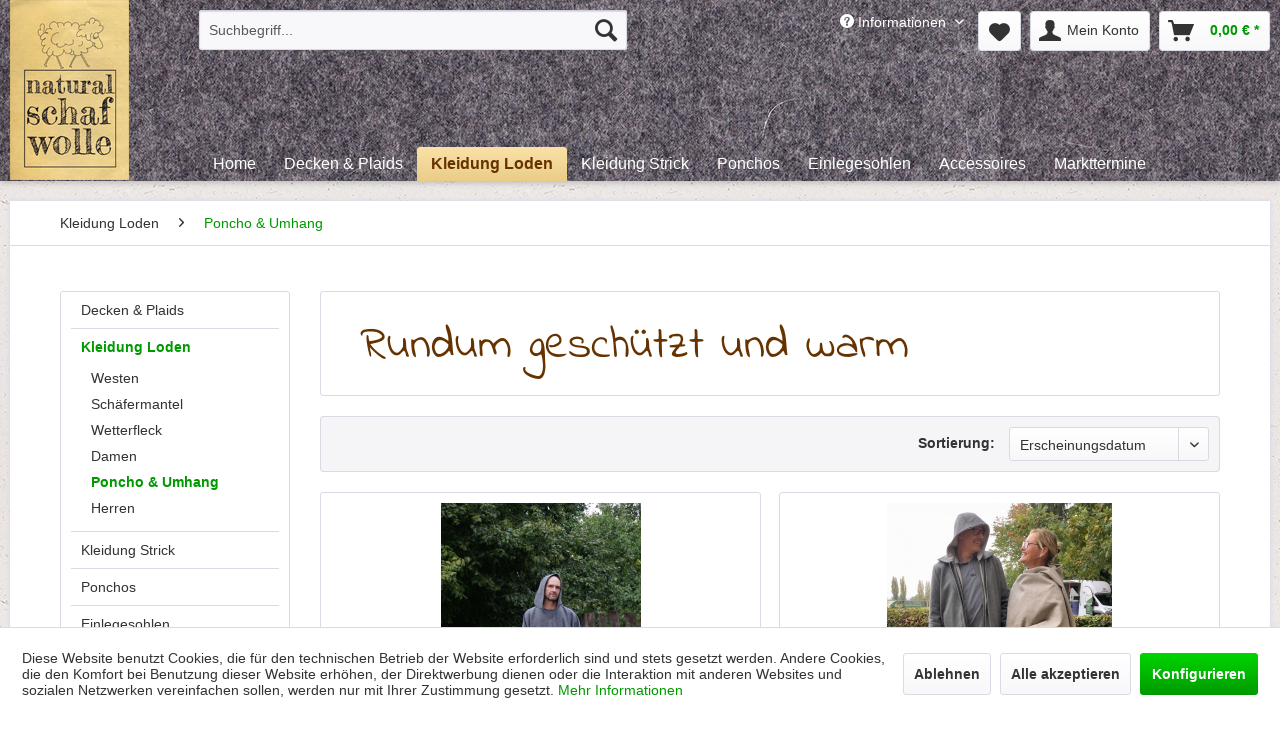

--- FILE ---
content_type: text/html; charset=UTF-8
request_url: https://www.natural-schafwolle.de/kleidung-loden/poncho-umhang/
body_size: 11265
content:
<!DOCTYPE html> <html class="no-js" lang="de" itemscope="itemscope" itemtype="https://schema.org/WebPage"> <head> <meta charset="utf-8"> <meta name="author" content="" /> <meta name="robots" content="index,follow" /> <meta name="revisit-after" content="15 days" /> <meta name="keywords" content="" /> <meta name="description" content="" /> <meta property="og:type" content="product.group" /> <meta property="og:site_name" content="Natural Schafwolle" /> <meta property="og:title" content="Poncho &amp; Umhang" /> <meta property="og:description" content="" /> <meta name="twitter:card" content="product" /> <meta name="twitter:site" content="Natural Schafwolle" /> <meta name="twitter:title" content="Poncho &amp; Umhang" /> <meta name="twitter:description" content="" /> <meta property="og:image" content="https://www.natural-schafwolle.de/media/image/d3/d8/2c/natural-logo2017_desktop.png" /> <meta name="twitter:image" content="https://www.natural-schafwolle.de/media/image/d3/d8/2c/natural-logo2017_desktop.png" /> <meta itemprop="copyrightHolder" content="Natural Schafwolle" /> <meta itemprop="copyrightYear" content="2014" /> <meta itemprop="isFamilyFriendly" content="True" /> <meta itemprop="image" content="https://www.natural-schafwolle.de/media/image/d3/d8/2c/natural-logo2017_desktop.png" /> <meta name="viewport" content="width=device-width, initial-scale=1.0"> <meta name="mobile-web-app-capable" content="yes"> <meta name="apple-mobile-web-app-title" content="Natural Schafwolle"> <meta name="apple-mobile-web-app-capable" content="yes"> <meta name="apple-mobile-web-app-status-bar-style" content="default"> <link rel="apple-touch-icon-precomposed" href="https://www.natural-schafwolle.de/media/image/f8/1b/65/natural-logohell_appletouch.png"> <link rel="shortcut icon" href="https://www.natural-schafwolle.de/media/unknown/d9/0c/f4/favicon.ico"> <meta name="msapplication-navbutton-color" content="#009900" /> <meta name="application-name" content="Natural Schafwolle" /> <meta name="msapplication-starturl" content="https://www.natural-schafwolle.de/" /> <meta name="msapplication-window" content="width=1024;height=768" /> <meta name="msapplication-TileImage" content="https://www.natural-schafwolle.de/media/image/3e/df/aa/natural-logohell_windowstouch.png"> <meta name="msapplication-TileColor" content="#009900"> <meta name="theme-color" content="#009900" /> <link rel="canonical" href="https://www.natural-schafwolle.de/kleidung-loden/poncho-umhang/"/> <title itemprop="name">Poncho & Umhang | Kleidung Loden | Natural Schafwolle</title> <link href="/web/cache/1702881303_2b34ec8ba363c3e1caaeeb485bb15056.css" media="all" rel="stylesheet" type="text/css" /> <link rel="stylesheet" href="https://use.fontawesome.com/releases/v5.0.13/css/all.css" integrity="sha384-DNOHZ68U8hZfKXOrtjWvjxusGo9WQnrNx2sqG0tfsghAvtVlRW3tvkXWZh58N9jp" crossorigin="anonymous"> </head> <body class="is--ctl-listing is--act-index" > <div class="page-wrap"> <noscript class="noscript-main"> <div class="alert is--warning"> <div class="alert--icon"> <i class="icon--element icon--warning"></i> </div> <div class="alert--content"> Um Natural&#x20;Schafwolle in vollem Umfang nutzen zu k&ouml;nnen, empfehlen wir Ihnen Javascript in Ihrem Browser zu aktiveren. </div> </div> </noscript> <header class="header-main"> <div class="top-bar"> <div class="container block-group"> <nav class="top-bar--navigation block" role="menubar">   <div class="navigation--entry entry--service has--drop-down" role="menuitem" aria-haspopup="true" data-drop-down-menu="true"> <i class="icon--service"></i> Informationen <ul class="service--list is--rounded" role="menu"> <li class="service--entry" role="menuitem"> <a class="service--link" href="javascript:openCookieConsentManager()" title="Cookie-Einstellungen" > Cookie-Einstellungen </a> </li> <li class="service--entry" role="menuitem"> <a class="service--link" href="https://www.natural-schafwolle.de/kontaktformular" title="Kontakt" target="_self"> Kontakt </a> </li> <li class="service--entry" role="menuitem"> <a class="service--link" href="https://www.natural-schafwolle.de/ueber-uns" title="Über uns" > Über uns </a> </li> <li class="service--entry" role="menuitem"> <a class="service--link" href="https://www.natural-schafwolle.de/versand-und-zahlungsbedingungen" title="Versand und Zahlungsbedingungen" > Versand und Zahlungsbedingungen </a> </li> <li class="service--entry" role="menuitem"> <a class="service--link" href="https://www.natural-schafwolle.de/kundenstimmen" title="Kundenstimmen" > Kundenstimmen </a> </li> <li class="service--entry" role="menuitem"> <a class="service--link" href="https://www.natural-schafwolle.de/datenschutz" title="Datenschutz" > Datenschutz </a> </li> <li class="service--entry" role="menuitem"> <a class="service--link" href="https://www.natural-schafwolle.de/infos-zur-schafwolle" title="Infos zur Schafwolle" > Infos zur Schafwolle </a> </li> <li class="service--entry" role="menuitem"> <a class="service--link" href="https://www.natural-schafwolle.de/infos-zum-loden" title="Infos zum Loden" > Infos zum Loden </a> </li> <li class="service--entry" role="menuitem"> <a class="service--link" href="https://www.natural-schafwolle.de/infos-zur-herstellung" title="Infos zur Herstellung" > Infos zur Herstellung </a> </li> <li class="service--entry" role="menuitem"> <a class="service--link" href="https://www.natural-schafwolle.de/pflegehinweise" title="Pflegehinweise" > Pflegehinweise </a> </li> <li class="service--entry" role="menuitem"> <a class="service--link" href="https://www.natural-schafwolle.de/widerrufsrecht" title="Widerrufsrecht" > Widerrufsrecht </a> </li> <li class="service--entry" role="menuitem"> <a class="service--link" href="https://www.natural-schafwolle.de/unser-marktstand" title="Unser Marktstand" > Unser Marktstand </a> </li> <li class="service--entry" role="menuitem"> <a class="service--link" href="https://www.natural-schafwolle.de/widerrufsformular" title="Widerrufsformular" > Widerrufsformular </a> </li> <li class="service--entry" role="menuitem"> <a class="service--link" href="https://www.natural-schafwolle.de/agb" title="AGB" > AGB </a> </li> <li class="service--entry" role="menuitem"> <a class="service--link" href="https://www.natural-schafwolle.de/impressum" title="Impressum" > Impressum </a> </li> </ul> </div> </nav> </div> </div> <div class="container header--navigation"> <div class="logo-main block-group" role="banner"> <div class="logo--shop block"> <a class="logo--link" href="https://www.natural-schafwolle.de/" title="Natural Schafwolle - zur Startseite wechseln"> <picture> <source srcset="https://www.natural-schafwolle.de/media/image/d3/d8/2c/natural-logo2017_desktop.png" media="(min-width: 78.75em)"> <source srcset="https://www.natural-schafwolle.de/media/image/d3/d8/2c/natural-logo2017_desktop.png" media="(min-width: 64em)"> <source srcset="https://www.natural-schafwolle.de/media/image/d3/d8/2c/natural-logo2017_desktop.png" media="(min-width: 48em)"> <img srcset="https://www.natural-schafwolle.de/media/image/27/eb/99/logo-mobile-white.jpg" alt="Natural Schafwolle - zur Startseite wechseln" /> </picture> </a> </div> </div> <nav class="shop--navigation block-group"> <ul class="navigation--list block-group" role="menubar"> <li class="navigation--entry entry--menu-left" role="menuitem"> <a class="entry--link entry--trigger btn is--icon-left" href="#offcanvas--left" data-offcanvas="true" data-offCanvasSelector=".sidebar-main" aria-label="Menü"> <i class="icon--menu"></i> Menü </a> </li> <li class="navigation--entry entry--search" role="menuitem" data-search="true" aria-haspopup="true" data-minLength="3"> <a class="btn entry--link entry--trigger" href="#show-hide--search" title="Suche anzeigen / schließen" aria-label="Suche anzeigen / schließen"> <i class="icon--search"></i> <span class="search--display">Suchen</span> </a> <form action="/search" method="get" class="main-search--form"> <input type="search" name="sSearch" aria-label="Suchbegriff..." class="main-search--field" autocomplete="off" autocapitalize="off" placeholder="Suchbegriff..." maxlength="30" /> <button type="submit" class="main-search--button" aria-label="Suchen"> <i class="icon--search"></i> <span class="main-search--text">Suchen</span> </button> <div class="form--ajax-loader">&nbsp;</div> </form> <div class="main-search--results"></div> </li> <li class="navigation--entry entry--menu-left-77" role="menuitem"> <nav class="top-bar--navigation block" role="menubar">   <div class="navigation--entry entry--service has--drop-down" role="menuitem" aria-haspopup="true" data-drop-down-menu="true"> <i class="icon--service"></i> Informationen </div> </nav> </li>  <li class="navigation--entry entry--notepad" role="menuitem"> <a href="https://www.natural-schafwolle.de/note" title="Merkzettel" aria-label="Merkzettel" class="btn"> <i class="icon--heart"></i> </a> </li> <li class="navigation--entry entry--account" role="menuitem" data-offcanvas="true" data-offCanvasSelector=".account--dropdown-navigation"> <a href="https://www.natural-schafwolle.de/account" title="Mein Konto" aria-label="Mein Konto" class="btn is--icon-left entry--link account--link"> <i class="icon--account"></i> <span class="account--display"> Mein Konto </span> </a> </li> <li class="navigation--entry entry--cart" role="menuitem"> <a class="btn is--icon-left cart--link" href="https://www.natural-schafwolle.de/checkout/cart" title="Warenkorb" aria-label="Warenkorb"> <span class="cart--display"> Warenkorb </span> <span class="badge is--primary is--minimal cart--quantity is--hidden">0</span> <i class="icon--basket"></i> <span class="cart--amount"> 0,00&nbsp;&euro; * </span> </a> <div class="ajax-loader">&nbsp;</div> </li>  </ul> </nav> <div class="shop--slogan block-group">  </div> <nav class="navigation-main block-group"> <div class="container" data-menu-scroller="true" data-listSelector=".navigation--list.container" data-viewPortSelector=".navigation--list-wrapper"> <div class="navigation--list-wrapper"> <ul class="navigation--list container" role="menubar" itemscope="itemscope" itemtype="https://schema.org/SiteNavigationElement"> <li class="navigation--entry is--home" role="menuitem"><a class="navigation--link is--first" href="https://www.natural-schafwolle.de/" title="Home" aria-label="Home" itemprop="url"><span itemprop="name">Home</span></a></li><li class="navigation--entry" role="menuitem"><a class="navigation--link" href="https://www.natural-schafwolle.de/decken-plaids/" title="Decken & Plaids" aria-label="Decken & Plaids" itemprop="url"><span itemprop="name">Decken & Plaids</span></a></li><li class="navigation--entry is--active" role="menuitem"><a class="navigation--link is--active" href="https://www.natural-schafwolle.de/kleidung-loden/" title="Kleidung Loden" aria-label="Kleidung Loden" itemprop="url"><span itemprop="name">Kleidung Loden</span></a></li><li class="navigation--entry" role="menuitem"><a class="navigation--link" href="https://www.natural-schafwolle.de/kleidung-strick/" title="Kleidung Strick" aria-label="Kleidung Strick" itemprop="url"><span itemprop="name">Kleidung Strick</span></a></li><li class="navigation--entry" role="menuitem"><a class="navigation--link" href="https://www.natural-schafwolle.de/ponchos/" title="Ponchos" aria-label="Ponchos" itemprop="url"><span itemprop="name">Ponchos</span></a></li><li class="navigation--entry" role="menuitem"><a class="navigation--link" href="https://www.natural-schafwolle.de/einlegesohlen/" title="Einlegesohlen" aria-label="Einlegesohlen" itemprop="url"><span itemprop="name">Einlegesohlen</span></a></li><li class="navigation--entry" role="menuitem"><a class="navigation--link" href="https://www.natural-schafwolle.de/accessoires/" title="Accessoires" aria-label="Accessoires" itemprop="url"><span itemprop="name">Accessoires</span></a></li><li class="navigation--entry" role="menuitem"><a class="navigation--link" href="https://www.natural-schafwolle.de/markttermine/" title="Markttermine" aria-label="Markttermine" itemprop="url"><span itemprop="name">Markttermine</span></a></li> </ul> </div> <div class="advanced-menu" data-advanced-menu="true" data-hoverDelay="250"> <div class="menu--container"> <div class="button-container"> <a href="https://www.natural-schafwolle.de/decken-plaids/" class="button--category" aria-label="Zur Kategorie Decken &amp; Plaids" title="Zur Kategorie Decken &amp; Plaids"> <i class="icon--arrow-right"></i> Zur Kategorie Decken & Plaids </a> <span class="button--close"> <i class="icon--cross"></i> </span> </div> </div> <div class="menu--container"> <div class="button-container"> <a href="https://www.natural-schafwolle.de/kleidung-loden/" class="button--category" aria-label="Zur Kategorie Kleidung Loden" title="Zur Kategorie Kleidung Loden"> <i class="icon--arrow-right"></i> Zur Kategorie Kleidung Loden </a> <span class="button--close"> <i class="icon--cross"></i> </span> </div> <div class="content--wrapper has--content"> <ul class="menu--list menu--level-0 columns--4" style="width: 100%;"> <li class="menu--list-item item--level-0" style="width: 100%"> <a href="https://www.natural-schafwolle.de/kleidung-loden/westen/" class="menu--list-item-link" aria-label="Westen" title="Westen">Westen</a> </li> <li class="menu--list-item item--level-0" style="width: 100%"> <a href="https://www.natural-schafwolle.de/kleidung-loden/schaefermantel/" class="menu--list-item-link" aria-label="Schäfermantel" title="Schäfermantel">Schäfermantel</a> </li> <li class="menu--list-item item--level-0" style="width: 100%"> <a href="https://www.natural-schafwolle.de/kleidung-loden/wetterfleck/" class="menu--list-item-link" aria-label="Wetterfleck" title="Wetterfleck">Wetterfleck</a> </li> <li class="menu--list-item item--level-0" style="width: 100%"> <a href="https://www.natural-schafwolle.de/kleidung-loden/damen/" class="menu--list-item-link" aria-label="Damen" title="Damen">Damen</a> </li> <li class="menu--list-item item--level-0" style="width: 100%"> <a href="https://www.natural-schafwolle.de/kleidung-loden/poncho-umhang/" class="menu--list-item-link" aria-label="Poncho &amp; Umhang" title="Poncho &amp; Umhang">Poncho & Umhang</a> </li> <li class="menu--list-item item--level-0" style="width: 100%"> <a href="https://www.natural-schafwolle.de/kleidung-loden/herren/" class="menu--list-item-link" aria-label="Herren" title="Herren">Herren</a> </li> </ul> </div> </div> <div class="menu--container"> <div class="button-container"> <a href="https://www.natural-schafwolle.de/kleidung-strick/" class="button--category" aria-label="Zur Kategorie Kleidung Strick" title="Zur Kategorie Kleidung Strick"> <i class="icon--arrow-right"></i> Zur Kategorie Kleidung Strick </a> <span class="button--close"> <i class="icon--cross"></i> </span> </div> <div class="content--wrapper has--content"> <ul class="menu--list menu--level-0 columns--4" style="width: 100%;"> <li class="menu--list-item item--level-0" style="width: 100%"> <a href="https://www.natural-schafwolle.de/kleidung-strick/pullover/" class="menu--list-item-link" aria-label="Pullover" title="Pullover">Pullover</a> </li> <li class="menu--list-item item--level-0" style="width: 100%"> <a href="https://www.natural-schafwolle.de/kleidung-strick/cardigans/" class="menu--list-item-link" aria-label="Cardigans" title="Cardigans">Cardigans</a> </li> <li class="menu--list-item item--level-0" style="width: 100%"> <a href="https://www.natural-schafwolle.de/kleidung-strick/strickjacken/" class="menu--list-item-link" aria-label="Strickjacken" title="Strickjacken">Strickjacken</a> </li> <li class="menu--list-item item--level-0" style="width: 100%"> <a href="https://www.natural-schafwolle.de/kleidung-strick/ponchos-gestrickt/" class="menu--list-item-link" aria-label="Ponchos gestrickt" title="Ponchos gestrickt">Ponchos gestrickt</a> </li> </ul> </div> </div> <div class="menu--container"> <div class="button-container"> <a href="https://www.natural-schafwolle.de/ponchos/" class="button--category" aria-label="Zur Kategorie Ponchos" title="Zur Kategorie Ponchos"> <i class="icon--arrow-right"></i> Zur Kategorie Ponchos </a> <span class="button--close"> <i class="icon--cross"></i> </span> </div> <div class="content--wrapper has--content"> <ul class="menu--list menu--level-0 columns--4" style="width: 100%;"> <li class="menu--list-item item--level-0" style="width: 100%"> <a href="https://www.natural-schafwolle.de/ponchos/ponchos-gestrickt/" class="menu--list-item-link" aria-label="Ponchos gestrickt" title="Ponchos gestrickt">Ponchos gestrickt</a> </li> <li class="menu--list-item item--level-0" style="width: 100%"> <a href="https://www.natural-schafwolle.de/ponchos/ponchos-gewebt/" class="menu--list-item-link" aria-label="Ponchos gewebt" title="Ponchos gewebt">Ponchos gewebt</a> </li> <li class="menu--list-item item--level-0" style="width: 100%"> <a href="https://www.natural-schafwolle.de/ponchos/ponchos-gewebt-flauschig/" class="menu--list-item-link" aria-label="Ponchos gewebt - flauschig" title="Ponchos gewebt - flauschig">Ponchos gewebt - flauschig</a> </li> <li class="menu--list-item item--level-0" style="width: 100%"> <a href="https://www.natural-schafwolle.de/ponchos/ponchos-aus-loden/" class="menu--list-item-link" aria-label="Ponchos aus Loden" title="Ponchos aus Loden">Ponchos aus Loden</a> </li> </ul> </div> </div> <div class="menu--container"> <div class="button-container"> <a href="https://www.natural-schafwolle.de/einlegesohlen/" class="button--category" aria-label="Zur Kategorie Einlegesohlen" title="Zur Kategorie Einlegesohlen"> <i class="icon--arrow-right"></i> Zur Kategorie Einlegesohlen </a> <span class="button--close"> <i class="icon--cross"></i> </span> </div> </div> <div class="menu--container"> <div class="button-container"> <a href="https://www.natural-schafwolle.de/accessoires/" class="button--category" aria-label="Zur Kategorie Accessoires" title="Zur Kategorie Accessoires"> <i class="icon--arrow-right"></i> Zur Kategorie Accessoires </a> <span class="button--close"> <i class="icon--cross"></i> </span> </div> <div class="content--wrapper has--content"> <ul class="menu--list menu--level-0 columns--4" style="width: 100%;"> <li class="menu--list-item item--level-0" style="width: 100%"> <a href="https://www.natural-schafwolle.de/accessoires/taschen/" class="menu--list-item-link" aria-label="Taschen" title="Taschen">Taschen</a> </li> <li class="menu--list-item item--level-0" style="width: 100%"> <a href="https://www.natural-schafwolle.de/accessoires/hausschuhe/" class="menu--list-item-link" aria-label="Hausschuhe" title="Hausschuhe">Hausschuhe</a> </li> <li class="menu--list-item item--level-0" style="width: 100%"> <a href="https://www.natural-schafwolle.de/accessoires/stirnbaender/" class="menu--list-item-link" aria-label="Stirnbänder" title="Stirnbänder">Stirnbänder</a> </li> <li class="menu--list-item item--level-0" style="width: 100%"> <a href="https://www.natural-schafwolle.de/accessoires/kopfbedeckung/" class="menu--list-item-link" aria-label="Kopfbedeckung" title="Kopfbedeckung">Kopfbedeckung</a> </li> </ul> </div> </div> <div class="menu--container"> <div class="button-container"> <a href="https://www.natural-schafwolle.de/markttermine/" class="button--category" aria-label="Zur Kategorie Markttermine" title="Zur Kategorie Markttermine"> <i class="icon--arrow-right"></i> Zur Kategorie Markttermine </a> <span class="button--close"> <i class="icon--cross"></i> </span> </div> </div> </div> </div> </nav> <div class="container--ajax-cart" data-collapse-cart="true" data-displayMode="offcanvas"></div> </div> </header> <section class=" content-main container block-group"> <nav class="content--breadcrumb block"> <ul class="breadcrumb--list" role="menu" itemscope itemtype="https://schema.org/BreadcrumbList"> <li role="menuitem" class="breadcrumb--entry" itemprop="itemListElement" itemscope itemtype="https://schema.org/ListItem"> <a class="breadcrumb--link" href="https://www.natural-schafwolle.de/kleidung-loden/" title="Kleidung Loden" itemprop="item"> <link itemprop="url" href="https://www.natural-schafwolle.de/kleidung-loden/" /> <span class="breadcrumb--title" itemprop="name">Kleidung Loden</span> </a> <meta itemprop="position" content="0" /> </li> <li role="none" class="breadcrumb--separator"> <i class="icon--arrow-right"></i> </li> <li role="menuitem" class="breadcrumb--entry is--active" itemprop="itemListElement" itemscope itemtype="https://schema.org/ListItem"> <a class="breadcrumb--link" href="https://www.natural-schafwolle.de/kleidung-loden/poncho-umhang/" title="Poncho &amp; Umhang" itemprop="item"> <link itemprop="url" href="https://www.natural-schafwolle.de/kleidung-loden/poncho-umhang/" /> <span class="breadcrumb--title" itemprop="name">Poncho & Umhang</span> </a> <meta itemprop="position" content="1" /> </li> </ul> </nav> <div class="content-main--inner"> <div id='cookie-consent' class='off-canvas is--left block-transition' data-cookie-consent-manager='true' data-cookieTimeout='60'> <div class='cookie-consent--header cookie-consent--close'> Cookie-Einstellungen <i class="icon--arrow-right"></i> </div> <div class='cookie-consent--description'> Diese Website benutzt Cookies, die für den technischen Betrieb der Website erforderlich sind und stets gesetzt werden. Andere Cookies, die den Komfort bei Benutzung dieser Website erhöhen, der Direktwerbung dienen oder die Interaktion mit anderen Websites und sozialen Netzwerken vereinfachen sollen, werden nur mit Ihrer Zustimmung gesetzt. </div> <div class='cookie-consent--configuration'> <div class='cookie-consent--configuration-header'> <div class='cookie-consent--configuration-header-text'>Konfiguration</div> </div> <div class='cookie-consent--configuration-main'> <div class='cookie-consent--group'> <input type="hidden" class="cookie-consent--group-name" value="technical" /> <label class="cookie-consent--group-state cookie-consent--state-input cookie-consent--required"> <input type="checkbox" name="technical-state" class="cookie-consent--group-state-input" disabled="disabled" checked="checked"/> <span class="cookie-consent--state-input-element"></span> </label> <div class='cookie-consent--group-title' data-collapse-panel='true' data-contentSiblingSelector=".cookie-consent--group-container"> <div class="cookie-consent--group-title-label cookie-consent--state-label"> Technisch erforderlich </div> <span class="cookie-consent--group-arrow is-icon--right"> <i class="icon--arrow-right"></i> </span> </div> <div class='cookie-consent--group-container'> <div class='cookie-consent--group-description'> Diese Cookies sind für die Grundfunktionen des Shops notwendig. </div> <div class='cookie-consent--cookies-container'> <div class='cookie-consent--cookie'> <input type="hidden" class="cookie-consent--cookie-name" value="cookieDeclined" /> <label class="cookie-consent--cookie-state cookie-consent--state-input cookie-consent--required"> <input type="checkbox" name="cookieDeclined-state" class="cookie-consent--cookie-state-input" disabled="disabled" checked="checked" /> <span class="cookie-consent--state-input-element"></span> </label> <div class='cookie--label cookie-consent--state-label'> "Alle Cookies ablehnen" Cookie </div> </div> <div class='cookie-consent--cookie'> <input type="hidden" class="cookie-consent--cookie-name" value="allowCookie" /> <label class="cookie-consent--cookie-state cookie-consent--state-input cookie-consent--required"> <input type="checkbox" name="allowCookie-state" class="cookie-consent--cookie-state-input" disabled="disabled" checked="checked" /> <span class="cookie-consent--state-input-element"></span> </label> <div class='cookie--label cookie-consent--state-label'> "Alle Cookies annehmen" Cookie </div> </div> <div class='cookie-consent--cookie'> <input type="hidden" class="cookie-consent--cookie-name" value="shop" /> <label class="cookie-consent--cookie-state cookie-consent--state-input cookie-consent--required"> <input type="checkbox" name="shop-state" class="cookie-consent--cookie-state-input" disabled="disabled" checked="checked" /> <span class="cookie-consent--state-input-element"></span> </label> <div class='cookie--label cookie-consent--state-label'> Ausgewählter Shop </div> </div> <div class='cookie-consent--cookie'> <input type="hidden" class="cookie-consent--cookie-name" value="csrf_token" /> <label class="cookie-consent--cookie-state cookie-consent--state-input cookie-consent--required"> <input type="checkbox" name="csrf_token-state" class="cookie-consent--cookie-state-input" disabled="disabled" checked="checked" /> <span class="cookie-consent--state-input-element"></span> </label> <div class='cookie--label cookie-consent--state-label'> CSRF-Token </div> </div> <div class='cookie-consent--cookie'> <input type="hidden" class="cookie-consent--cookie-name" value="cookiePreferences" /> <label class="cookie-consent--cookie-state cookie-consent--state-input cookie-consent--required"> <input type="checkbox" name="cookiePreferences-state" class="cookie-consent--cookie-state-input" disabled="disabled" checked="checked" /> <span class="cookie-consent--state-input-element"></span> </label> <div class='cookie--label cookie-consent--state-label'> Cookie-Einstellungen </div> </div> <div class='cookie-consent--cookie'> <input type="hidden" class="cookie-consent--cookie-name" value="x-cache-context-hash" /> <label class="cookie-consent--cookie-state cookie-consent--state-input cookie-consent--required"> <input type="checkbox" name="x-cache-context-hash-state" class="cookie-consent--cookie-state-input" disabled="disabled" checked="checked" /> <span class="cookie-consent--state-input-element"></span> </label> <div class='cookie--label cookie-consent--state-label'> Individuelle Preise </div> </div> <div class='cookie-consent--cookie'> <input type="hidden" class="cookie-consent--cookie-name" value="nocache" /> <label class="cookie-consent--cookie-state cookie-consent--state-input cookie-consent--required"> <input type="checkbox" name="nocache-state" class="cookie-consent--cookie-state-input" disabled="disabled" checked="checked" /> <span class="cookie-consent--state-input-element"></span> </label> <div class='cookie--label cookie-consent--state-label'> Kundenspezifisches Caching </div> </div> <div class='cookie-consent--cookie'> <input type="hidden" class="cookie-consent--cookie-name" value="session" /> <label class="cookie-consent--cookie-state cookie-consent--state-input cookie-consent--required"> <input type="checkbox" name="session-state" class="cookie-consent--cookie-state-input" disabled="disabled" checked="checked" /> <span class="cookie-consent--state-input-element"></span> </label> <div class='cookie--label cookie-consent--state-label'> Session </div> </div> <div class='cookie-consent--cookie'> <input type="hidden" class="cookie-consent--cookie-name" value="currency" /> <label class="cookie-consent--cookie-state cookie-consent--state-input cookie-consent--required"> <input type="checkbox" name="currency-state" class="cookie-consent--cookie-state-input" disabled="disabled" checked="checked" /> <span class="cookie-consent--state-input-element"></span> </label> <div class='cookie--label cookie-consent--state-label'> Währungswechsel </div> </div> </div> </div> </div> <div class='cookie-consent--group'> <input type="hidden" class="cookie-consent--group-name" value="comfort" /> <label class="cookie-consent--group-state cookie-consent--state-input"> <input type="checkbox" name="comfort-state" class="cookie-consent--group-state-input"/> <span class="cookie-consent--state-input-element"></span> </label> <div class='cookie-consent--group-title' data-collapse-panel='true' data-contentSiblingSelector=".cookie-consent--group-container"> <div class="cookie-consent--group-title-label cookie-consent--state-label"> Komfortfunktionen </div> <span class="cookie-consent--group-arrow is-icon--right"> <i class="icon--arrow-right"></i> </span> </div> <div class='cookie-consent--group-container'> <div class='cookie-consent--group-description'> Diese Cookies werden genutzt um das Einkaufserlebnis noch ansprechender zu gestalten, beispielsweise für die Wiedererkennung des Besuchers. </div> <div class='cookie-consent--cookies-container'> <div class='cookie-consent--cookie'> <input type="hidden" class="cookie-consent--cookie-name" value="sUniqueID" /> <label class="cookie-consent--cookie-state cookie-consent--state-input"> <input type="checkbox" name="sUniqueID-state" class="cookie-consent--cookie-state-input" /> <span class="cookie-consent--state-input-element"></span> </label> <div class='cookie--label cookie-consent--state-label'> Merkzettel </div> </div> </div> </div> </div> <div class='cookie-consent--group'> <input type="hidden" class="cookie-consent--group-name" value="statistics" /> <label class="cookie-consent--group-state cookie-consent--state-input"> <input type="checkbox" name="statistics-state" class="cookie-consent--group-state-input"/> <span class="cookie-consent--state-input-element"></span> </label> <div class='cookie-consent--group-title' data-collapse-panel='true' data-contentSiblingSelector=".cookie-consent--group-container"> <div class="cookie-consent--group-title-label cookie-consent--state-label"> Statistik & Tracking </div> <span class="cookie-consent--group-arrow is-icon--right"> <i class="icon--arrow-right"></i> </span> </div> <div class='cookie-consent--group-container'> <div class='cookie-consent--cookies-container'> <div class='cookie-consent--cookie'> <input type="hidden" class="cookie-consent--cookie-name" value="x-ua-device" /> <label class="cookie-consent--cookie-state cookie-consent--state-input"> <input type="checkbox" name="x-ua-device-state" class="cookie-consent--cookie-state-input" /> <span class="cookie-consent--state-input-element"></span> </label> <div class='cookie--label cookie-consent--state-label'> Endgeräteerkennung </div> </div> <div class='cookie-consent--cookie'> <input type="hidden" class="cookie-consent--cookie-name" value="partner" /> <label class="cookie-consent--cookie-state cookie-consent--state-input"> <input type="checkbox" name="partner-state" class="cookie-consent--cookie-state-input" /> <span class="cookie-consent--state-input-element"></span> </label> <div class='cookie--label cookie-consent--state-label'> Partnerprogramm </div> </div> </div> </div> </div> </div> </div> <div class="cookie-consent--save"> <input class="cookie-consent--save-button btn is--primary" type="button" value="Einstellungen speichern" /> </div> </div> <aside class="sidebar-main off-canvas"> <div class="navigation--smartphone"> <ul class="navigation--list "> <li class="navigation--entry entry--close-off-canvas"> <a href="#close-categories-menu" title="Menü schließen" class="navigation--link"> Menü schließen <i class="icon--arrow-right"></i> </a> </li> </ul> <div class="mobile--switches">   </div> </div> <div class="sidebar--categories-wrapper" data-subcategory-nav="true" data-mainCategoryId="3" data-categoryId="59" data-fetchUrl="/widgets/listing/getCategory/categoryId/59"> <div class="categories--headline navigation--headline"> Kategorien </div> <div class="sidebar--categories-navigation"> <ul class="sidebar--navigation categories--navigation navigation--list is--drop-down is--level0 is--rounded" role="menu"> <li class="navigation--entry" role="menuitem"> <a class="navigation--link" href="https://www.natural-schafwolle.de/decken-plaids/" data-categoryId="7" data-fetchUrl="/widgets/listing/getCategory/categoryId/7" title="Decken &amp; Plaids" > Decken & Plaids </a> </li> <li class="navigation--entry is--active has--sub-categories has--sub-children" role="menuitem"> <a class="navigation--link is--active has--sub-categories link--go-forward" href="https://www.natural-schafwolle.de/kleidung-loden/" data-categoryId="52" data-fetchUrl="/widgets/listing/getCategory/categoryId/52" title="Kleidung Loden" > Kleidung Loden <span class="is--icon-right"> <i class="icon--arrow-right"></i> </span> </a> <ul class="sidebar--navigation categories--navigation navigation--list is--level1 is--rounded" role="menu"> <li class="navigation--entry" role="menuitem"> <a class="navigation--link" href="https://www.natural-schafwolle.de/kleidung-loden/westen/" data-categoryId="53" data-fetchUrl="/widgets/listing/getCategory/categoryId/53" title="Westen" > Westen </a> </li> <li class="navigation--entry" role="menuitem"> <a class="navigation--link" href="https://www.natural-schafwolle.de/kleidung-loden/schaefermantel/" data-categoryId="54" data-fetchUrl="/widgets/listing/getCategory/categoryId/54" title="Schäfermantel" > Schäfermantel </a> </li> <li class="navigation--entry" role="menuitem"> <a class="navigation--link" href="https://www.natural-schafwolle.de/kleidung-loden/wetterfleck/" data-categoryId="55" data-fetchUrl="/widgets/listing/getCategory/categoryId/55" title="Wetterfleck" > Wetterfleck </a> </li> <li class="navigation--entry" role="menuitem"> <a class="navigation--link" href="https://www.natural-schafwolle.de/kleidung-loden/damen/" data-categoryId="57" data-fetchUrl="/widgets/listing/getCategory/categoryId/57" title="Damen" > Damen </a> </li> <li class="navigation--entry is--active" role="menuitem"> <a class="navigation--link is--active" href="https://www.natural-schafwolle.de/kleidung-loden/poncho-umhang/" data-categoryId="59" data-fetchUrl="/widgets/listing/getCategory/categoryId/59" title="Poncho &amp; Umhang" > Poncho & Umhang </a> </li> <li class="navigation--entry" role="menuitem"> <a class="navigation--link" href="https://www.natural-schafwolle.de/kleidung-loden/herren/" data-categoryId="60" data-fetchUrl="/widgets/listing/getCategory/categoryId/60" title="Herren" > Herren </a> </li> </ul> </li> <li class="navigation--entry has--sub-children" role="menuitem"> <a class="navigation--link link--go-forward" href="https://www.natural-schafwolle.de/kleidung-strick/" data-categoryId="9" data-fetchUrl="/widgets/listing/getCategory/categoryId/9" title="Kleidung Strick" > Kleidung Strick <span class="is--icon-right"> <i class="icon--arrow-right"></i> </span> </a> </li> <li class="navigation--entry has--sub-children" role="menuitem"> <a class="navigation--link link--go-forward" href="https://www.natural-schafwolle.de/ponchos/" data-categoryId="10" data-fetchUrl="/widgets/listing/getCategory/categoryId/10" title="Ponchos" > Ponchos <span class="is--icon-right"> <i class="icon--arrow-right"></i> </span> </a> </li> <li class="navigation--entry" role="menuitem"> <a class="navigation--link" href="https://www.natural-schafwolle.de/einlegesohlen/" data-categoryId="18" data-fetchUrl="/widgets/listing/getCategory/categoryId/18" title="Einlegesohlen" > Einlegesohlen </a> </li> <li class="navigation--entry has--sub-children" role="menuitem"> <a class="navigation--link link--go-forward" href="https://www.natural-schafwolle.de/accessoires/" data-categoryId="5" data-fetchUrl="/widgets/listing/getCategory/categoryId/5" title="Accessoires" > Accessoires <span class="is--icon-right"> <i class="icon--arrow-right"></i> </span> </a> </li> <li class="navigation--entry" role="menuitem"> <a class="navigation--link" href="https://www.natural-schafwolle.de/markttermine/" data-categoryId="48" data-fetchUrl="/widgets/listing/getCategory/categoryId/48" title="Markttermine" > Markttermine </a> </li> </ul> </div> <div class="shop-sites--container is--rounded"> <div class="shop-sites--headline navigation--headline"> Informationen </div> <ul class="shop-sites--navigation sidebar--navigation navigation--list is--drop-down is--level0" role="menu"> <li class="navigation--entry" role="menuitem"> <a class="navigation--link" href="javascript:openCookieConsentManager()" title="Cookie-Einstellungen" data-categoryId="55" data-fetchUrl="/widgets/listing/getCustomPage/pageId/55" > Cookie-Einstellungen </a> </li> <li class="navigation--entry" role="menuitem"> <a class="navigation--link" href="https://www.natural-schafwolle.de/kontaktformular" title="Kontakt" data-categoryId="1" data-fetchUrl="/widgets/listing/getCustomPage/pageId/1" target="_self"> Kontakt </a> </li> <li class="navigation--entry" role="menuitem"> <a class="navigation--link" href="https://www.natural-schafwolle.de/ueber-uns" title="Über uns" data-categoryId="54" data-fetchUrl="/widgets/listing/getCustomPage/pageId/54" > Über uns </a> </li> <li class="navigation--entry" role="menuitem"> <a class="navigation--link" href="https://www.natural-schafwolle.de/versand-und-zahlungsbedingungen" title="Versand und Zahlungsbedingungen" data-categoryId="6" data-fetchUrl="/widgets/listing/getCustomPage/pageId/6" > Versand und Zahlungsbedingungen </a> </li> <li class="navigation--entry" role="menuitem"> <a class="navigation--link" href="https://www.natural-schafwolle.de/kundenstimmen" title="Kundenstimmen" data-categoryId="53" data-fetchUrl="/widgets/listing/getCustomPage/pageId/53" > Kundenstimmen </a> </li> <li class="navigation--entry" role="menuitem"> <a class="navigation--link" href="https://www.natural-schafwolle.de/datenschutz" title="Datenschutz" data-categoryId="7" data-fetchUrl="/widgets/listing/getCustomPage/pageId/7" > Datenschutz </a> </li> <li class="navigation--entry" role="menuitem"> <a class="navigation--link" href="https://www.natural-schafwolle.de/infos-zur-schafwolle" title="Infos zur Schafwolle" data-categoryId="48" data-fetchUrl="/widgets/listing/getCustomPage/pageId/48" > Infos zur Schafwolle </a> </li> <li class="navigation--entry" role="menuitem"> <a class="navigation--link" href="https://www.natural-schafwolle.de/infos-zum-loden" title="Infos zum Loden" data-categoryId="49" data-fetchUrl="/widgets/listing/getCustomPage/pageId/49" > Infos zum Loden </a> </li> <li class="navigation--entry" role="menuitem"> <a class="navigation--link" href="https://www.natural-schafwolle.de/infos-zur-herstellung" title="Infos zur Herstellung" data-categoryId="50" data-fetchUrl="/widgets/listing/getCustomPage/pageId/50" > Infos zur Herstellung </a> </li> <li class="navigation--entry" role="menuitem"> <a class="navigation--link" href="https://www.natural-schafwolle.de/pflegehinweise" title="Pflegehinweise" data-categoryId="51" data-fetchUrl="/widgets/listing/getCustomPage/pageId/51" > Pflegehinweise </a> </li> <li class="navigation--entry" role="menuitem"> <a class="navigation--link" href="https://www.natural-schafwolle.de/widerrufsrecht" title="Widerrufsrecht" data-categoryId="8" data-fetchUrl="/widgets/listing/getCustomPage/pageId/8" > Widerrufsrecht </a> </li> <li class="navigation--entry" role="menuitem"> <a class="navigation--link" href="https://www.natural-schafwolle.de/unser-marktstand" title="Unser Marktstand" data-categoryId="52" data-fetchUrl="/widgets/listing/getCustomPage/pageId/52" > Unser Marktstand </a> </li> <li class="navigation--entry" role="menuitem"> <a class="navigation--link" href="https://www.natural-schafwolle.de/widerrufsformular" title="Widerrufsformular" data-categoryId="45" data-fetchUrl="/widgets/listing/getCustomPage/pageId/45" > Widerrufsformular </a> </li> <li class="navigation--entry" role="menuitem"> <a class="navigation--link" href="https://www.natural-schafwolle.de/agb" title="AGB" data-categoryId="4" data-fetchUrl="/widgets/listing/getCustomPage/pageId/4" > AGB </a> </li> <li class="navigation--entry" role="menuitem"> <a class="navigation--link" href="https://www.natural-schafwolle.de/impressum" title="Impressum" data-categoryId="3" data-fetchUrl="/widgets/listing/getCustomPage/pageId/3" > Impressum </a> </li> </ul> </div> </div> </aside> <div class="content--wrapper"> <div class="content listing--content"> <div class="hero-unit category--teaser panel has--border is--rounded"> <h1 class="hero--headline panel--title">Rundum geschützt und warm</h1> <div class="hero--text panel--body is--wide"> </div> </div> <div class="listing--wrapper visible--xl visible--l visible--m visible--s visible--xs"> <div data-listing-actions="true" class="listing--actions is--rounded without-facets without-pagination"> <form class="action--sort action--content block" method="get" data-action-form="true"> <input type="hidden" name="p" value="1"> <label for="o" class="sort--label action--label">Sortierung:</label> <div class="sort--select select-field"> <select id="o" name="o" class="sort--field action--field" data-auto-submit="true" > <option value="1" selected="selected">Erscheinungsdatum</option> <option value="2">Beliebtheit</option> <option value="3">Niedrigster Preis</option> <option value="4">Höchster Preis</option> <option value="5">Artikelbezeichnung</option> <option value="8">Position</option> </select> </div> </form> <div class="action--filter-options off-canvas is--hidden"> <a href="#" class="filter--close-btn" data-show-products-text="%s Produkt(e) anzeigen"> Filter schließen <i class="icon--arrow-right"></i> </a> <div class="filter--container"> <form id="filter" method="get" data-filter-form="true" data-is-in-sidebar="false" data-listing-url="https://www.natural-schafwolle.de/widgets/listing/listingCount/sCategory/59" data-is-filtered="0" data-load-facets="false" data-instant-filter-result="false" class=""> <div class="filter--actions filter--actions-top"> <button type="submit" class="btn is--primary filter--btn-apply is--large is--icon-right" disabled="disabled"> <span class="filter--count"></span> Produkte anzeigen <i class="icon--cycle"></i> </button> </div> <input type="hidden" name="p" value="1"/> <input type="hidden" name="o" value="1"/> <input type="hidden" name="n" value="12"/> <div class="filter--facet-container"> </div> <div class="filter--active-container" data-reset-label="Alle Filter zurücksetzen"> </div> <div class="filter--actions filter--actions-bottom"> <button type="submit" class="btn is--primary filter--btn-apply is--large is--icon-right" disabled="disabled"> <span class="filter--count"></span> Produkte anzeigen <i class="icon--cycle"></i> </button> </div> </form> </div> </div> <div class="listing--paging panel--paging"> <form class="action--per-page action--content block" method="get" data-action-form="true"> <input type="hidden" name="p" value="1"> <label for="n" class="per-page--label action--label">Artikel pro Seite:</label> <div class="per-page--select select-field"> <select id="n" name="n" class="per-page--field action--field" data-auto-submit="true" > <option value="12" selected="selected">12</option> <option value="24" >24</option> <option value="36" >36</option> <option value="48" >48</option> </select> </div> </form> </div> </div> <div class="listing--container"> <div class="listing-no-filter-result"> <div class="alert is--info is--rounded is--hidden"> <div class="alert--icon"> <i class="icon--element icon--info"></i> </div> <div class="alert--content"> Für die Filterung wurden keine Ergebnisse gefunden! </div> </div> </div> <div class="listing" data-ajax-wishlist="true" data-compare-ajax="true" data-infinite-scrolling="true" data-loadPreviousSnippet="Vorherige Artikel laden" data-loadMoreSnippet="Weitere Artikel laden" data-categoryId="59" data-pages="1" data-threshold="4" data-pageShortParameter="p" > <div class="product--box box--image" data-page-index="1" data-ordernumber="SW10030" data-category-id="59"> <div class="box--content is--rounded"> <div class="product--badges"> </div> <div class="product--info"> <a href="https://www.natural-schafwolle.de/ponchos/ponchos-aus-loden/poncho-aus-loden-geschlossen?c=59" title="Poncho aus Loden - geschlossen" class="product--image"> <span class="image--element"> <span class="image--media"> <img srcset="https://www.natural-schafwolle.de/media/image/a0/cc/c3/DSC09532_600x600.jpg, https://www.natural-schafwolle.de/media/image/f8/73/29/DSC09532_600x600@2x.jpg 2x" alt="Poncho aus Loden - geschlossen" title="Poncho aus Loden - geschlossen" /> </span> </span> </a> <a href="https://www.natural-schafwolle.de/ponchos/ponchos-aus-loden/poncho-aus-loden-geschlossen?c=59" class="product--title" title="Poncho aus Loden - geschlossen"> Poncho aus Loden - geschlossen </a> <div class="product--price-info"> <div class="price--unit" title="Inhalt"> </div> <div class="product--price"> <span class="price--default is--nowrap"> ab 190,00&nbsp;&euro; * </span> </div> </div> <div class="product--actions"> <form action="https://www.natural-schafwolle.de/note/add/ordernumber/SW10030" method="post"> <button type="submit" title="Auf den Merkzettel" aria-label="Auf den Merkzettel" class="product--action action--note" data-ajaxUrl="https://www.natural-schafwolle.de/note/ajaxAdd/ordernumber/SW10030" data-text="Gemerkt"> <i class="icon--heart"></i> <span class="action--text">Merken</span> </button> </form> </div> </div> </div> </div> <div class="product--box box--image" data-page-index="1" data-ordernumber="SW10031" data-category-id="59"> <div class="box--content is--rounded"> <div class="product--badges"> </div> <div class="product--info"> <a href="https://www.natural-schafwolle.de/ponchos/ponchos-aus-loden/poncho-aus-loden-offen?c=59" title="Poncho aus Loden - offen" class="product--image"> <span class="image--element"> <span class="image--media"> <img srcset="https://www.natural-schafwolle.de/media/image/75/19/bf/Poncho-Loden-Jacke-Klaus-liveY90v8VTgBH1GX_600x600.jpg, https://www.natural-schafwolle.de/media/image/63/20/ff/Poncho-Loden-Jacke-Klaus-liveY90v8VTgBH1GX_600x600@2x.jpg 2x" alt="Lodenponcho offen Poncho beige" title="Lodenponcho offen Poncho beige" /> </span> </span> </a> <a href="https://www.natural-schafwolle.de/ponchos/ponchos-aus-loden/poncho-aus-loden-offen?c=59" class="product--title" title="Poncho aus Loden - offen"> Poncho aus Loden - offen </a> <div class="product--price-info"> <div class="price--unit" title="Inhalt"> </div> <div class="product--price"> <span class="price--default is--nowrap"> ab 195,00&nbsp;&euro; * </span> </div> </div> <div class="product--actions"> <form action="https://www.natural-schafwolle.de/note/add/ordernumber/SW10031" method="post"> <button type="submit" title="Auf den Merkzettel" aria-label="Auf den Merkzettel" class="product--action action--note" data-ajaxUrl="https://www.natural-schafwolle.de/note/ajaxAdd/ordernumber/SW10031" data-text="Gemerkt"> <i class="icon--heart"></i> <span class="action--text">Merken</span> </button> </form> </div> </div> </div> </div> <div class="product--box box--image" data-page-index="1" data-ordernumber="SW10032" data-category-id="59"> <div class="box--content is--rounded"> <div class="product--badges"> </div> <div class="product--info"> <a href="https://www.natural-schafwolle.de/ponchos/ponchos-aus-loden/mittelalter-umhang-mit-kapuze?c=59" title="Mittelalter-Umhang mit Kapuze" class="product--image"> <span class="image--element"> <span class="image--media"> <img srcset="https://www.natural-schafwolle.de/media/image/6c/16/5e/DSC09002_600x600.jpg, https://www.natural-schafwolle.de/media/image/2f/43/06/DSC09002_600x600@2x.jpg 2x" alt="Mittelalter-Umhang mit Kapuze" title="Mittelalter-Umhang mit Kapuze" /> </span> </span> </a> <a href="https://www.natural-schafwolle.de/ponchos/ponchos-aus-loden/mittelalter-umhang-mit-kapuze?c=59" class="product--title" title="Mittelalter-Umhang mit Kapuze"> Mittelalter-Umhang mit Kapuze </a> <div class="product--price-info"> <div class="price--unit" title="Inhalt"> </div> <div class="product--price"> <span class="price--default is--nowrap"> ab 295,00&nbsp;&euro; * </span> </div> </div> <div class="product--actions"> <form action="https://www.natural-schafwolle.de/note/add/ordernumber/SW10032" method="post"> <button type="submit" title="Auf den Merkzettel" aria-label="Auf den Merkzettel" class="product--action action--note" data-ajaxUrl="https://www.natural-schafwolle.de/note/ajaxAdd/ordernumber/SW10032" data-text="Gemerkt"> <i class="icon--heart"></i> <span class="action--text">Merken</span> </button> </form> </div> </div> </div> </div> </div> </div> <div class="listing--bottom-paging"> <div class="listing--paging panel--paging"> <form class="action--per-page action--content block" method="get" data-action-form="true"> <input type="hidden" name="p" value="1"> <label for="n" class="per-page--label action--label">Artikel pro Seite:</label> <div class="per-page--select select-field"> <select id="n" name="n" class="per-page--field action--field" data-auto-submit="true" > <option value="12" selected="selected">12</option> <option value="24" >24</option> <option value="36" >36</option> <option value="48" >48</option> </select> </div> </form> </div> </div> </div> </div> </div> <div class="last-seen-products is--hidden" data-last-seen-products="true" data-productLimit="5"> <div class="last-seen-products--title"> Zuletzt angesehen </div> <div class="last-seen-products--slider product-slider" data-product-slider="true"> <div class="last-seen-products--container product-slider--container"></div> </div> </div> </div> </section> <footer class="footer-main"> <div class="container"> <div class="footer--columns block-group"> <div class="footer--column column--hotline is--first block"> <div class="column--headline">Einfach mal anrufen</div> <div class="column--content"> <p class="column--desc">Telefonische Beratung unter:<br /><br /><a href="tel:+491711838513" class="footer--phone-link">0171 - 18 38 513</a><br/>Klaus Brucker<br/>Mo-Fr, 09:00 - 17:00 Uhr</p> </div> </div> <div class="footer--column column--menu block"> <div class="column--headline">Informationen</div> <nav class="column--navigation column--content"> <ul class="navigation--list" role="menu"> <li class="navigation--entry" role="menuitem"> <a class="navigation--link" href="https://www.natural-schafwolle.de/ueber-uns" title="Über uns"> Über uns </a> </li> <li class="navigation--entry" role="menuitem"> <a class="navigation--link" href="https://www.natural-schafwolle.de/kundenstimmen" title="Kundenstimmen"> Kundenstimmen </a> </li> <li class="navigation--entry" role="menuitem"> <a class="navigation--link" href="https://www.natural-schafwolle.de/infos-zur-schafwolle" title="Infos zur Schafwolle"> Infos zur Schafwolle </a> </li> <li class="navigation--entry" role="menuitem"> <a class="navigation--link" href="https://www.natural-schafwolle.de/infos-zum-loden" title="Infos zum Loden"> Infos zum Loden </a> </li> <li class="navigation--entry" role="menuitem"> <a class="navigation--link" href="https://www.natural-schafwolle.de/infos-zur-herstellung" title="Infos zur Herstellung"> Infos zur Herstellung </a> </li> <li class="navigation--entry" role="menuitem"> <a class="navigation--link" href="https://www.natural-schafwolle.de/pflegehinweise" title="Pflegehinweise"> Pflegehinweise </a> </li> <li class="navigation--entry" role="menuitem"> <a class="navigation--link" href="https://www.natural-schafwolle.de/unser-marktstand" title="Unser Marktstand"> Unser Marktstand </a> </li> </ul> </nav> </div> <div class="footer--column column--menu block"> <div class="column--headline">Shop Service</div> <nav class="column--navigation column--content"> <ul class="navigation--list" role="menu"> <li class="navigation--entry" role="menuitem"> <a class="navigation--link" href="javascript:openCookieConsentManager()" title="Cookie-Einstellungen"> Cookie-Einstellungen </a> </li> <li class="navigation--entry" role="menuitem"> <a class="navigation--link" href="https://www.natural-schafwolle.de/kontaktformular" title="Kontakt" target="_self"> Kontakt </a> </li> <li class="navigation--entry" role="menuitem"> <a class="navigation--link" href="https://www.natural-schafwolle.de/versand-und-zahlungsbedingungen" title="Versand und Zahlungsbedingungen"> Versand und Zahlungsbedingungen </a> </li> <li class="navigation--entry" role="menuitem"> <a class="navigation--link" href="https://www.natural-schafwolle.de/datenschutz" title="Datenschutz"> Datenschutz </a> </li> <li class="navigation--entry" role="menuitem"> <a class="navigation--link" href="https://www.natural-schafwolle.de/widerrufsrecht" title="Widerrufsrecht"> Widerrufsrecht </a> </li> <li class="navigation--entry" role="menuitem"> <a class="navigation--link" href="https://www.natural-schafwolle.de/widerrufsformular" title="Widerrufsformular"> Widerrufsformular </a> </li> <li class="navigation--entry" role="menuitem"> <a class="navigation--link" href="https://www.natural-schafwolle.de/agb" title="AGB"> AGB </a> </li> <li class="navigation--entry" role="menuitem"> <a class="navigation--link" href="https://www.natural-schafwolle.de/impressum" title="Impressum"> Impressum </a> </li> </ul> </nav> </div> <div class="footer--column column--newsletter is--last block"> <div class="column--headline">määääh...</div> <div class="column--content" data-newsletter="true"> <p class="column--desc"> <img src="https://www.natural-schafwolle.de/media/image/d3/d8/2c/natural-logo2017_desktop.png" /> </p> </div> </div> </div> <div class="footer--bottom"> <div class="footer--vat-info"> <p class="vat-info--text"> * Alle Preise inkl. gesetzl. Mehrwertsteuer zzgl. <a title="Versandkosten" href="https://www.natural-schafwolle.de/versand-und-zahlungsbedingungen">Versandkosten</a> und ggf. Nachnahmegebühren, wenn nicht anders beschrieben </p> </div> <div class="container footer-minimal"> <div class="footer--service-menu"> <ul class="service--list is--rounded" role="menu"> <li class="service--entry" role="menuitem"> <a class="service--link" href="javascript:openCookieConsentManager()" title="Cookie-Einstellungen" > Cookie-Einstellungen </a> </li> <li class="service--entry" role="menuitem"> <a class="service--link" href="https://www.natural-schafwolle.de/kontaktformular" title="Kontakt" target="_self"> Kontakt </a> </li> <li class="service--entry" role="menuitem"> <a class="service--link" href="https://www.natural-schafwolle.de/ueber-uns" title="Über uns" > Über uns </a> </li> <li class="service--entry" role="menuitem"> <a class="service--link" href="https://www.natural-schafwolle.de/versand-und-zahlungsbedingungen" title="Versand und Zahlungsbedingungen" > Versand und Zahlungsbedingungen </a> </li> <li class="service--entry" role="menuitem"> <a class="service--link" href="https://www.natural-schafwolle.de/kundenstimmen" title="Kundenstimmen" > Kundenstimmen </a> </li> <li class="service--entry" role="menuitem"> <a class="service--link" href="https://www.natural-schafwolle.de/datenschutz" title="Datenschutz" > Datenschutz </a> </li> <li class="service--entry" role="menuitem"> <a class="service--link" href="https://www.natural-schafwolle.de/infos-zur-schafwolle" title="Infos zur Schafwolle" > Infos zur Schafwolle </a> </li> <li class="service--entry" role="menuitem"> <a class="service--link" href="https://www.natural-schafwolle.de/infos-zum-loden" title="Infos zum Loden" > Infos zum Loden </a> </li> <li class="service--entry" role="menuitem"> <a class="service--link" href="https://www.natural-schafwolle.de/infos-zur-herstellung" title="Infos zur Herstellung" > Infos zur Herstellung </a> </li> <li class="service--entry" role="menuitem"> <a class="service--link" href="https://www.natural-schafwolle.de/pflegehinweise" title="Pflegehinweise" > Pflegehinweise </a> </li> <li class="service--entry" role="menuitem"> <a class="service--link" href="https://www.natural-schafwolle.de/widerrufsrecht" title="Widerrufsrecht" > Widerrufsrecht </a> </li> <li class="service--entry" role="menuitem"> <a class="service--link" href="https://www.natural-schafwolle.de/unser-marktstand" title="Unser Marktstand" > Unser Marktstand </a> </li> <li class="service--entry" role="menuitem"> <a class="service--link" href="https://www.natural-schafwolle.de/widerrufsformular" title="Widerrufsformular" > Widerrufsformular </a> </li> <li class="service--entry" role="menuitem"> <a class="service--link" href="https://www.natural-schafwolle.de/agb" title="AGB" > AGB </a> </li> <li class="service--entry" role="menuitem"> <a class="service--link" href="https://www.natural-schafwolle.de/impressum" title="Impressum" > Impressum </a> </li> </ul> </div> </div> <div class="footer--copyright"> &copy; 2017 Natural Schafwolle - Made with Love by <a href="http://www.77webdesign.de" target="_blank" rel="nofollow noopener">77webdesign</a> </div> </div> </div> </footer> <div id="'TrustedShopsPluginVersion" hidden> Trusted Shops Reviews Toolkit: 1.1.7 </div> <script type="text/javascript">
(function () {
var _tsid = 'XF4BDC7477B5A852A12186B76EE9AB43D';
_tsConfig = {
'yOffset': '100', /* offset from page bottom */
'variant': 'reviews', /* default, reviews, custom, custom_reviews */
'customElementId': '', /* required for variants custom and custom_reviews */
'trustcardDirection': '', /* for custom variants: topRight, topLeft, bottomRight, bottomLeft */
'disableResponsive': 'false', /* deactivate responsive behaviour */
'disableTrustbadge': 'false' /* deactivate trustbadge */
};
var _ts = document.createElement('script');
_ts.type = 'text/javascript';
_ts.charset = 'utf-8';
_ts.async = true;
_ts.src = '//widgets.trustedshops.com/js/' + _tsid + '.js';
var __ts = document.getElementsByTagName('script')[ 0 ];
__ts.parentNode.insertBefore(_ts, __ts);
})();
</script> </div> <a class="cd-top" href="#0">Top</a> <div class="page-wrap--cookie-permission is--hidden" data-cookie-permission="true" data-urlPrefix="https://www.natural-schafwolle.de/" data-title="Cookie-Richtlinien" data-cookieTimeout="60" data-shopId="1"> <div class="cookie-permission--container cookie-mode--1"> <div class="cookie-permission--content cookie-permission--extra-button"> Diese Website benutzt Cookies, die für den technischen Betrieb der Website erforderlich sind und stets gesetzt werden. Andere Cookies, die den Komfort bei Benutzung dieser Website erhöhen, der Direktwerbung dienen oder die Interaktion mit anderen Websites und sozialen Netzwerken vereinfachen sollen, werden nur mit Ihrer Zustimmung gesetzt. <a title="Mehr&nbsp;Informationen" class="cookie-permission--privacy-link" href="https://www.natural-schafwolle.de/datenschutz"> Mehr&nbsp;Informationen </a> </div> <div class="cookie-permission--button cookie-permission--extra-button"> <a href="#" class="cookie-permission--decline-button btn is--large is--center"> Ablehnen </a> <a href="#" class="cookie-permission--accept-button btn is--large is--center"> Alle akzeptieren </a> <a href="#" class="cookie-permission--configure-button btn is--primary is--large is--center" data-openConsentManager="true"> Konfigurieren </a> </div> </div> </div> <script id="footer--js-inline">
var timeNow = 1769798336;
var secureShop = true;
var asyncCallbacks = [];
document.asyncReady = function (callback) {
asyncCallbacks.push(callback);
};
var controller = controller || {"home":"https:\/\/www.natural-schafwolle.de\/","vat_check_enabled":"","vat_check_required":"","register":"https:\/\/www.natural-schafwolle.de\/register","checkout":"https:\/\/www.natural-schafwolle.de\/checkout","ajax_search":"https:\/\/www.natural-schafwolle.de\/ajax_search","ajax_cart":"https:\/\/www.natural-schafwolle.de\/checkout\/ajaxCart","ajax_validate":"https:\/\/www.natural-schafwolle.de\/register","ajax_add_article":"https:\/\/www.natural-schafwolle.de\/checkout\/addArticle","ajax_listing":"\/widgets\/listing\/listingCount","ajax_cart_refresh":"https:\/\/www.natural-schafwolle.de\/checkout\/ajaxAmount","ajax_address_selection":"https:\/\/www.natural-schafwolle.de\/address\/ajaxSelection","ajax_address_editor":"https:\/\/www.natural-schafwolle.de\/address\/ajaxEditor"};
var snippets = snippets || { "noCookiesNotice": "Es wurde festgestellt, dass Cookies in Ihrem Browser deaktiviert sind. Um Natural\x20Schafwolle in vollem Umfang nutzen zu k\u00f6nnen, empfehlen wir Ihnen, Cookies in Ihrem Browser zu aktiveren." };
var themeConfig = themeConfig || {"offcanvasOverlayPage":true};
var lastSeenProductsConfig = lastSeenProductsConfig || {"baseUrl":"","shopId":1,"noPicture":"\/themes\/Frontend\/Responsive\/frontend\/_public\/src\/img\/no-picture.jpg","productLimit":"5","currentArticle":""};
var csrfConfig = csrfConfig || {"generateUrl":"\/csrftoken","basePath":"\/","shopId":1};
var statisticDevices = [
{ device: 'mobile', enter: 0, exit: 767 },
{ device: 'tablet', enter: 768, exit: 1259 },
{ device: 'desktop', enter: 1260, exit: 5160 }
];
var cookieRemoval = cookieRemoval || 1;
</script> <script>
var datePickerGlobalConfig = datePickerGlobalConfig || {
locale: {
weekdays: {
shorthand: ['So', 'Mo', 'Di', 'Mi', 'Do', 'Fr', 'Sa'],
longhand: ['Sonntag', 'Montag', 'Dienstag', 'Mittwoch', 'Donnerstag', 'Freitag', 'Samstag']
},
months: {
shorthand: ['Jan', 'Feb', 'Mär', 'Apr', 'Mai', 'Jun', 'Jul', 'Aug', 'Sep', 'Okt', 'Nov', 'Dez'],
longhand: ['Januar', 'Februar', 'März', 'April', 'Mai', 'Juni', 'Juli', 'August', 'September', 'Oktober', 'November', 'Dezember']
},
firstDayOfWeek: 1,
weekAbbreviation: 'KW',
rangeSeparator: ' bis ',
scrollTitle: 'Zum Wechseln scrollen',
toggleTitle: 'Zum Öffnen klicken',
daysInMonth: [31, 28, 31, 30, 31, 30, 31, 31, 30, 31, 30, 31]
},
dateFormat: 'Y-m-d',
timeFormat: ' H:i:S',
altFormat: 'j. F Y',
altTimeFormat: ' - H:i'
};
</script> <iframe id="refresh-statistics" width="0" height="0" style="display:none;"></iframe> <script>
/**
* @returns { boolean }
*/
function hasCookiesAllowed () {
if (window.cookieRemoval === 0) {
return true;
}
if (window.cookieRemoval === 1) {
if (document.cookie.indexOf('cookiePreferences') !== -1) {
return true;
}
return document.cookie.indexOf('cookieDeclined') === -1;
}
/**
* Must be cookieRemoval = 2, so only depends on existence of `allowCookie`
*/
return document.cookie.indexOf('allowCookie') !== -1;
}
/**
* @returns { boolean }
*/
function isDeviceCookieAllowed () {
var cookiesAllowed = hasCookiesAllowed();
if (window.cookieRemoval !== 1) {
return cookiesAllowed;
}
return cookiesAllowed && document.cookie.indexOf('"name":"x-ua-device","active":true') !== -1;
}
function isSecure() {
return window.secureShop !== undefined && window.secureShop === true;
}
(function(window, document) {
var par = document.location.search.match(/sPartner=([^&])+/g),
pid = (par && par[0]) ? par[0].substring(9) : null,
cur = document.location.protocol + '//' + document.location.host,
ref = document.referrer.indexOf(cur) === -1 ? document.referrer : null,
url = "/widgets/index/refreshStatistic",
pth = document.location.pathname.replace("https://www.natural-schafwolle.de/", "/");
url += url.indexOf('?') === -1 ? '?' : '&';
url += 'requestPage=' + encodeURIComponent(pth);
url += '&requestController=' + encodeURI("listing");
if(pid) { url += '&partner=' + pid; }
if(ref) { url += '&referer=' + encodeURIComponent(ref); }
if (isDeviceCookieAllowed()) {
var i = 0,
device = 'desktop',
width = window.innerWidth,
breakpoints = window.statisticDevices;
if (typeof width !== 'number') {
width = (document.documentElement.clientWidth !== 0) ? document.documentElement.clientWidth : document.body.clientWidth;
}
for (; i < breakpoints.length; i++) {
if (width >= ~~(breakpoints[i].enter) && width <= ~~(breakpoints[i].exit)) {
device = breakpoints[i].device;
}
}
document.cookie = 'x-ua-device=' + device + '; path=/' + (isSecure() ? '; secure;' : '');
}
document
.getElementById('refresh-statistics')
.src = url;
})(window, document);
</script> <script async src="/web/cache/1702881303_2b34ec8ba363c3e1caaeeb485bb15056.js" id="main-script"></script> <script type="text/javascript">
var checker = 0;
function jqueryLoaded() {
clearInterval(checker);
jQuery(document).ready(function ($) {
var ratingStarsEl = '.ts-rating-light.ts-rating.productreviewsSummary';
var productReviewsEl = '.ts-rating-light.ts-rating.productreviews';
var customerReviewsEl = '.ts-rating-light.ts-rating.skyscraper_vertical, .ts-rating-light.ts-rating.skyscraper_horizontal, .ts-rating-light.ts-rating.vertical, .ts-rating-light.ts-rating.testimonial';
var reviewStarsSelector = "";
var reviewStickerSelector = "";
var customerReviewsSelector = "";
if (reviewStarsSelector) {
waitForEl(ratingStarsEl, function () {
$(ratingStarsEl).appendTo(reviewStarsSelector);
});
}
if (reviewStickerSelector) {
waitForEl(productReviewsEl, function () {
$(productReviewsEl).appendTo(reviewStickerSelector);
});
}
if (customerReviewsSelector) {
waitForEl(customerReviewsEl, function () {
$(customerReviewsEl).appendTo(customerReviewsSelector);
});
}
});
}
function checkJquery() {
if (window.jQuery) {
jqueryLoaded();
}
if(checker == 0) {
checker = window.setInterval(checkJquery, 100);
}
}
checkJquery();
var waitForEl = function (selector, callback) {
if (jQuery(selector).length) {
callback();
} else {
setTimeout(function () {
waitForEl(selector, callback);
}, 1);
}
};
</script> <script>
/**
* Wrap the replacement code into a function to call it from the outside to replace the method when necessary
*/
var replaceAsyncReady = window.replaceAsyncReady = function() {
document.asyncReady = function (callback) {
if (typeof callback === 'function') {
window.setTimeout(callback.apply(document), 0);
}
};
};
document.getElementById('main-script').addEventListener('load', function() {
if (!asyncCallbacks) {
return false;
}
for (var i = 0; i < asyncCallbacks.length; i++) {
if (typeof asyncCallbacks[i] === 'function') {
asyncCallbacks[i].call(document);
}
}
replaceAsyncReady();
});
</script> </body> </html>